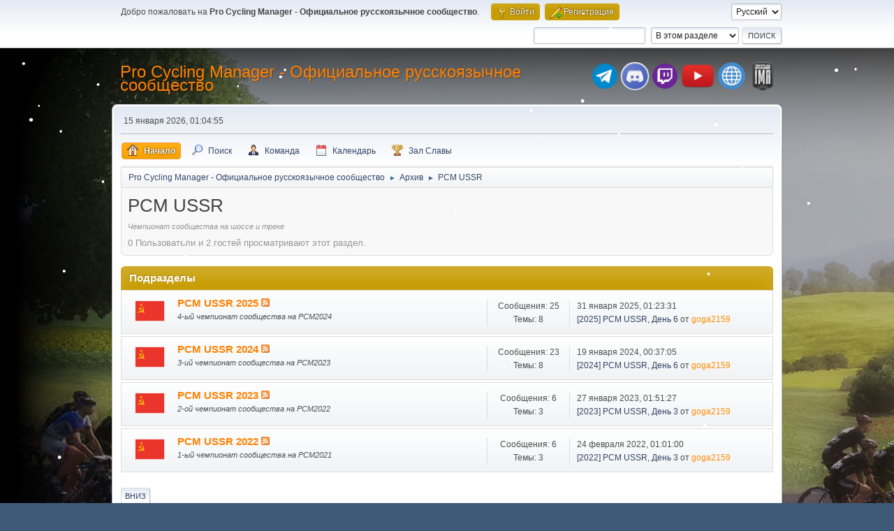

--- FILE ---
content_type: text/html; charset=UTF-8
request_url: https://pcm-online.net.ru/index.php?PHPSESSID=6rf567jr7stgsu3evft04bj6u7&board=74.0
body_size: 5698
content:
<!DOCTYPE html>
<html lang="ru-RU">
<head>
	<meta charset="UTF-8">
	<link rel="stylesheet" href="https://pcm-online.net.ru/Themes/default/css/minified_6046ba69e49939af36d4295c11ed035d.css?smf216_1751372786">
	<style>
	img.avatar { max-width: 150px !important; max-height: 150px !important; }
	
/* start of Color Changer mod output */
div.cat_bar, .amt, .dropmenu li a:hover, .dropmenu li:hover a, .dropmenu li a:focus,#top_info > li > a:hover, #top_info > li:hover > a, #top_info > li > a.open, .button.active, .button.active:hover {background: #c89d04;border-color: #c89d04;}#footer {background: #c89d04;}.button.active, .button.active:hover {color: #fff;}.info .subject, h1.forumtitle a, .poster h4, .poster h4 a, .poster li:hover h4 a, .poster h4 a:hover .poster li h4 a,.poster h4 a:focus, #smfAnnouncements dt a, .keyinfo h5 a, .keyinfo h5 a strong, .current_page {color: #ff8000;}#smfAnnouncements dt {border-color: #ff8000;}
/* end of Color Changer mod output */

	
			#top_section .inner_wrap, #wrapper, #header, #footer .inner_wrap
			{
				max-width:75%;
				width: unset;
			}
			#footer, #top_section
			{
				padding-left: 2px;
				padding-right: 2px;
			}
			@media screen and (max-width: 720px)
			{
				#top_section .inner_wrap, #wrapper, #header, #footer .inner_wrap
				{
					max-width: unset;
					width: 100%;
				}
			}
		
	
			.main_icons.team::before {
				background-position: 0;
				background-image: url("https://pcm-online.net.ru/Themes/default/images/icons/team.png");
				background-size: contain;
			}
		
	
	</style>
	<script>
		var smf_theme_url = "https://pcm-online.net.ru/Themes/default";
		var smf_default_theme_url = "https://pcm-online.net.ru/Themes/default";
		var smf_images_url = "https://pcm-online.net.ru/Themes/default/images";
		var smf_smileys_url = "http://pcm-online.net.ru/Smileys";
		var smf_smiley_sets = "default,aaron,akyhne,fugue,alienine";
		var smf_smiley_sets_default = "fugue";
		var smf_avatars_url = "http://pcm-online.net.ru/avatars";
		var smf_scripturl = "https://pcm-online.net.ru/index.php?PHPSESSID=6rf567jr7stgsu3evft04bj6u7&amp;";
		var smf_iso_case_folding = false;
		var smf_charset = "UTF-8";
		var smf_session_id = "970874b8b27f062717d58d6ed37c25e4";
		var smf_session_var = "d75b070231";
		var smf_member_id = 0;
		var ajax_notification_text = 'Загружается...';
		var help_popup_heading_text = 'Подсказка';
		var banned_text = 'гость, вы забанены и не можете оставлять сообщения на форуме!';
		var smf_txt_expand = 'Развернуть';
		var smf_txt_shrink = 'Свернуть';
		var smf_collapseAlt = 'Скрыть';
		var smf_expandAlt = 'Показать';
		var smf_quote_expand = false;
		var allow_xhjr_credentials = false;
	</script>
	<script src="https://ajax.googleapis.com/ajax/libs/jquery/3.6.3/jquery.min.js"></script>
	<script src="https://pcm-online.net.ru/Themes/default/scripts/minified_ae71a1372ad0af392f57f5ff4cdc17a4.js?smf216_1751372786"></script>
	<script>
	var smf_you_sure ='Хотите сделать это?';
	</script>
	<title>PCM USSR</title>
	<meta name="viewport" content="width=device-width, initial-scale=1">
	<meta prefix="og: http://ogp.me/ns#" property="og:site_name" content="Pro Cycling Manager - Официальное русскоязычное сообщество">
	<meta prefix="og: http://ogp.me/ns#" property="og:title" content="PCM USSR">
	<meta prefix="og: http://ogp.me/ns#" property="og:url" content="https://pcm-online.net.ru/index.php?PHPSESSID=6rf567jr7stgsu3evft04bj6u7&amp;board=74.0">
	<meta prefix="og: http://ogp.me/ns#" property="og:description" content="[sup][i]Чемпионат сообщества на шоссе и треке[/i][/sup]">
	<meta name="description" content="[sup][i]Чемпионат сообщества на шоссе и треке[/i][/sup]">
	<meta name="theme-color" content="#557EA0">
	<link rel="canonical" href="https://pcm-online.net.ru/index.php?board=74.0">
	<link rel="help" href="https://pcm-online.net.ru/index.php?PHPSESSID=6rf567jr7stgsu3evft04bj6u7&amp;action=help">
	<link rel="contents" href="https://pcm-online.net.ru/index.php?PHPSESSID=6rf567jr7stgsu3evft04bj6u7&amp;">
	<link rel="search" href="https://pcm-online.net.ru/index.php?PHPSESSID=6rf567jr7stgsu3evft04bj6u7&amp;action=search">
	<link rel="alternate" type="application/rss+xml" title="Pro Cycling Manager - Официальное русскоязычное сообщество - RSS" href="https://pcm-online.net.ru/index.php?PHPSESSID=6rf567jr7stgsu3evft04bj6u7&amp;action=.xml;type=rss2;board=74">
	<link rel="alternate" type="application/atom+xml" title="Pro Cycling Manager - Официальное русскоязычное сообщество - Atom" href="https://pcm-online.net.ru/index.php?PHPSESSID=6rf567jr7stgsu3evft04bj6u7&amp;action=.xml;type=atom;board=74">
	<link rel="index" href="https://pcm-online.net.ru/index.php?PHPSESSID=6rf567jr7stgsu3evft04bj6u7&amp;board=74.0">
</head>
<body id="chrome" class="action_messageindex board_74">
<div id="footerfix">
<div id="lights">
    <!-- lights go here -->
</div>
	<div id="top_section">
		<div class="inner_wrap">
			<ul class="floatleft" id="top_info">
				<li class="welcome">
					Добро пожаловать на <strong>Pro Cycling Manager - Официальное русскоязычное сообщество</strong>.
				</li>
				<li class="button_login">
					<a href="https://pcm-online.net.ru/index.php?PHPSESSID=6rf567jr7stgsu3evft04bj6u7&amp;action=login" class="open" onclick="return reqOverlayDiv(this.href, 'Войти', 'login');">
						<span class="main_icons login"></span>
						<span class="textmenu">Войти</span>
					</a>
				</li>
				<li class="button_signup">
					<a href="https://pcm-online.net.ru/index.php?PHPSESSID=6rf567jr7stgsu3evft04bj6u7&amp;action=signup" class="open">
						<span class="main_icons regcenter"></span>
						<span class="textmenu">Регистрация</span>
					</a>
				</li>
			</ul>
			<form id="languages_form" method="get" class="floatright">
				<select id="language_select" name="language" onchange="this.form.submit()">
					<option value="english">English</option>
					<option value="russian" selected="selected">Русский</option>
				</select>
				<noscript>
					<input type="submit" value="Отправить">
				</noscript>
			</form>
			<form id="search_form" class="floatright" action="https://pcm-online.net.ru/index.php?PHPSESSID=6rf567jr7stgsu3evft04bj6u7&amp;action=search2" method="post" accept-charset="UTF-8">
				<input type="search" name="search" value="">&nbsp;
				<select name="search_selection">
					<option value="all">По всему форуму </option>
					<option value="board" selected>В этом разделе</option>
				</select>
				<input type="hidden" name="sd_brd" value="74">
				<input type="submit" name="search2" value="Поиск" class="button">
				<input type="hidden" name="advanced" value="0">
			</form>
		</div><!-- .inner_wrap -->
	</div><!-- #top_section -->
	<div id="header">
		<h1 class="forumtitle">
			<a id="top" href="https://pcm-online.net.ru/index.php?PHPSESSID=6rf567jr7stgsu3evft04bj6u7&amp;">Pro Cycling Manager - Официальное русскоязычное сообщество</a>
		</h1>
		<div id="siteslogan"><table><tr><td><a href="https://t.me/+TtIo_XmxhC4gL603" target="_blank" class="telegram-button"> <div class="telegram-button-icon"><img src="https://pcm-online.ucoz.ru/telegram-logo.png" title="Наш канал в Telegram"></div></td><td><a href="https://discord.gg/EjSdbsP" target="_blank" class="discord-button"> <div class="discord-button-icon"><img src="https://pcm-online.ucoz.ru/discord-logo.png" title="Наш канал в Discord"></div></td><td><a href="https://www.twitch.tv/goga2159" target="_blank" class="twitch-button"> <div class="twitch-button-icon"><img src="https://pcm-online.ucoz.ru/twitch-logo.png" title="Наш канал в Twitch"></div></td><td></td><td></td><td><a href="https://www.youtube.com/channel/UCcd6B3pDFFLErJiJaGpTZlg" target="_blank" class="youtube-button"> <div class="youtube-button-icon"><img src="https://pcm-online.ucoz.ru/youtube-logo.png" title="Наш канал в YouTube"></div></td><td></td><td></td><td><a href="https://pcm-online.ucoz.ru" target="_blank" class="website-button"> <div class="website-button-icon"><img src="https://pcm-online.ucoz.ru/website-logo.png" title="Наш первый веб-сайт"></div></td><td></td><td><a href="https://pcmima.procyclingmanager.it/home" target="_blank" class="website-button"> <div class="website-button-icon"><img src="https://pcm-online.ucoz.ru/pcmima.png" title="PCM IMA"></div></td></tr></table></div>
	</div>
	<div id="wrapper">
		<div id="upper_section">
			<div id="inner_section">
				<div id="inner_wrap" class="hide_720">
					<div class="user">
						<time datetime="2026-01-14T22:04:55Z">15 января 2026, 01:04:55</time>
					</div>
				</div>
				<a class="mobile_user_menu">
					<span class="menu_icon"></span>
					<span class="text_menu">Главное меню</span>
				</a>
				<div id="main_menu">
					<div id="mobile_user_menu" class="popup_container">
						<div class="popup_window description">
							<div class="popup_heading">Главное меню
								<a href="javascript:void(0);" class="main_icons hide_popup"></a>
							</div>
							
					<ul class="dropmenu menu_nav">
						<li class="button_home">
							<a class="active" href="https://pcm-online.net.ru/index.php?PHPSESSID=6rf567jr7stgsu3evft04bj6u7&amp;">
								<span class="main_icons home"></span><span class="textmenu">Начало</span>
							</a>
						</li>
						<li class="button_search">
							<a href="https://pcm-online.net.ru/index.php?PHPSESSID=6rf567jr7stgsu3evft04bj6u7&amp;action=search">
								<span class="main_icons search"></span><span class="textmenu">Поиск</span>
							</a>
						</li>
						<li class="button_team">
							<a href="https://pcm-online.net.ru/index.php?PHPSESSID=6rf567jr7stgsu3evft04bj6u7&amp;action=team">
								<span class="main_icons team"></span><span class="textmenu">Команда</span>
							</a>
						</li>
						<li class="button_calendar">
							<a href="https://pcm-online.net.ru/index.php?PHPSESSID=6rf567jr7stgsu3evft04bj6u7&amp;action=calendar">
								<span class="main_icons calendar"></span><span class="textmenu">Календарь</span>
							</a>
						</li>
						<li class="button_hof">
							<a href="https://pcm-online.net.ru/index.php?PHPSESSID=6rf567jr7stgsu3evft04bj6u7&amp;action=hof">
								<span class="main_icons posters"></span><span class="textmenu">Зал Славы</span>
							</a>
						</li>
					</ul><!-- .menu_nav -->
						</div>
					</div>
				</div>
				<div class="navigate_section">
					<ul>
						<li>
							<a href="https://pcm-online.net.ru/index.php?PHPSESSID=6rf567jr7stgsu3evft04bj6u7&amp;"><span>Pro Cycling Manager - Официальное русскоязычное сообщество</span></a>
						</li>
						<li>
							<span class="dividers"> &#9658; </span>
							<a href="https://pcm-online.net.ru/index.php?PHPSESSID=6rf567jr7stgsu3evft04bj6u7&amp;#c26"><span>Архив</span></a>
						</li>
						<li class="last">
							<span class="dividers"> &#9658; </span>
							<a href="https://pcm-online.net.ru/index.php?PHPSESSID=6rf567jr7stgsu3evft04bj6u7&amp;board=74.0"><span>PCM USSR</span></a>
						</li>
					</ul>
				</div><!-- .navigate_section -->
			</div><!-- #inner_section -->
		</div><!-- #upper_section -->
		<div id="content_section">
			<div id="main_content_section"><div id="display_head" class="information">
			<h2 class="display_title">PCM USSR</h2>
			<p><sup><i>Чемпионат сообщества на шоссе и треке</i></sup></p>
			<p>0 Пользователи и 2 гостей просматривают этот раздел.
			</p>
		</div>
	<div id="board_74_childboards" class="boardindex_table main_container">
		<div class="cat_bar">
			<h3 class="catbg">Подразделы</h3>
		</div>
		<div id="board_80" class="up_contain ">
			<div class="board_icon">
				<a href="https://pcm-online.net.ru/index.php?PHPSESSID=6rf567jr7stgsu3evft04bj6u7&amp;board=80.0" class="cbi_on" style="background: none;"><img src="https://pcm-online.net.ru/boardimages/ab1a584b4869e86cb183b1d62e5520837b5f2d29.png" alt="*" title="Новые сообщения" /></a>
			</div>
			<div class="info">
				
		<a class="subject mobile_subject" href="https://pcm-online.net.ru/index.php?PHPSESSID=6rf567jr7stgsu3evft04bj6u7&amp;board=80.0" id="b80">
			PCM USSR 2025
		</a>
		<a href="https://pcm-online.net.ru/index.php?PHPSESSID=6rf567jr7stgsu3evft04bj6u7&amp;action=.xml;board=80;type=rss"><img src="https://pcm-online.net.ru/Themes/default/images/rss.png" alt="rss" /></a>
		<div class="board_description"><sup><i>4-ый чемпионат сообщества на PCM2024</i></sup></div>
			</div><!-- .info -->
			<div class="board_stats">
				
		<p>
			Сообщения: 25<br>Темы: 8
		</p>
			</div>
			<div class="lastpost">
				
			<p>31 января 2025, 01:23:31<br><a href="https://pcm-online.net.ru/index.php?PHPSESSID=6rf567jr7stgsu3evft04bj6u7&amp;topic=827.msg6823#new" title="[2025] PCM USSR, День 6">[2025] PCM USSR, День 6</a> от <a href="https://pcm-online.net.ru/index.php?PHPSESSID=6rf567jr7stgsu3evft04bj6u7&amp;action=profile;u=1" style="color: #FF8C00;">goga2159</a></p>
			</div>
		</div><!-- #board_[id] -->
		<div id="board_79" class="up_contain ">
			<div class="board_icon">
				<a href="https://pcm-online.net.ru/index.php?PHPSESSID=6rf567jr7stgsu3evft04bj6u7&amp;board=79.0" class="cbi_on" style="background: none;"><img src="https://pcm-online.net.ru/boardimages/ab1a584b4869e86cb183b1d62e5520837b5f2d29.png" alt="*" title="Новые сообщения" /></a>
			</div>
			<div class="info">
				
		<a class="subject mobile_subject" href="https://pcm-online.net.ru/index.php?PHPSESSID=6rf567jr7stgsu3evft04bj6u7&amp;board=79.0" id="b79">
			PCM USSR 2024
		</a>
		<a href="https://pcm-online.net.ru/index.php?PHPSESSID=6rf567jr7stgsu3evft04bj6u7&amp;action=.xml;board=79;type=rss"><img src="https://pcm-online.net.ru/Themes/default/images/rss.png" alt="rss" /></a>
		<div class="board_description"><sup><i>3-ий чемпионат сообщества на PCM2023</i></sup></div>
			</div><!-- .info -->
			<div class="board_stats">
				
		<p>
			Сообщения: 23<br>Темы: 8
		</p>
			</div>
			<div class="lastpost">
				
			<p>19 января 2024, 00:37:05<br><a href="https://pcm-online.net.ru/index.php?PHPSESSID=6rf567jr7stgsu3evft04bj6u7&amp;topic=815.msg6759#new" title="[2024] PCM USSR, День 6">[2024] PCM USSR, День 6</a> от <a href="https://pcm-online.net.ru/index.php?PHPSESSID=6rf567jr7stgsu3evft04bj6u7&amp;action=profile;u=1" style="color: #FF8C00;">goga2159</a></p>
			</div>
		</div><!-- #board_[id] -->
		<div id="board_78" class="up_contain ">
			<div class="board_icon">
				<a href="https://pcm-online.net.ru/index.php?PHPSESSID=6rf567jr7stgsu3evft04bj6u7&amp;board=78.0" class="cbi_on" style="background: none;"><img src="https://pcm-online.net.ru/boardimages/ab1a584b4869e86cb183b1d62e5520837b5f2d29.png" alt="*" title="Новые сообщения" /></a>
			</div>
			<div class="info">
				
		<a class="subject mobile_subject" href="https://pcm-online.net.ru/index.php?PHPSESSID=6rf567jr7stgsu3evft04bj6u7&amp;board=78.0" id="b78">
			PCM USSR 2023
		</a>
		<a href="https://pcm-online.net.ru/index.php?PHPSESSID=6rf567jr7stgsu3evft04bj6u7&amp;action=.xml;board=78;type=rss"><img src="https://pcm-online.net.ru/Themes/default/images/rss.png" alt="rss" /></a>
		<div class="board_description"><sup><i>2-ой чемпионат сообщества на PCM2022</i></sup></div>
			</div><!-- .info -->
			<div class="board_stats">
				
		<p>
			Сообщения: 6<br>Темы: 3
		</p>
			</div>
			<div class="lastpost">
				
			<p>27 января 2023, 01:51:27<br><a href="https://pcm-online.net.ru/index.php?PHPSESSID=6rf567jr7stgsu3evft04bj6u7&amp;topic=807.msg6726#new" title="[2023] PCM USSR, День 3">[2023] PCM USSR, День 3</a> от <a href="https://pcm-online.net.ru/index.php?PHPSESSID=6rf567jr7stgsu3evft04bj6u7&amp;action=profile;u=1" style="color: #FF8C00;">goga2159</a></p>
			</div>
		</div><!-- #board_[id] -->
		<div id="board_77" class="up_contain ">
			<div class="board_icon">
				<a href="https://pcm-online.net.ru/index.php?PHPSESSID=6rf567jr7stgsu3evft04bj6u7&amp;board=77.0" class="cbi_on" style="background: none;"><img src="https://pcm-online.net.ru/boardimages/ab1a584b4869e86cb183b1d62e5520837b5f2d29.png" alt="*" title="Новые сообщения" /></a>
			</div>
			<div class="info">
				
		<a class="subject mobile_subject" href="https://pcm-online.net.ru/index.php?PHPSESSID=6rf567jr7stgsu3evft04bj6u7&amp;board=77.0" id="b77">
			PCM USSR 2022
		</a>
		<a href="https://pcm-online.net.ru/index.php?PHPSESSID=6rf567jr7stgsu3evft04bj6u7&amp;action=.xml;board=77;type=rss"><img src="https://pcm-online.net.ru/Themes/default/images/rss.png" alt="rss" /></a>
		<div class="board_description"><sup><i>1-ый чемпионат сообщества на PCM2021</i></sup></div>
			</div><!-- .info -->
			<div class="board_stats">
				
		<p>
			Сообщения: 6<br>Темы: 3
		</p>
			</div>
			<div class="lastpost">
				
			<p>24 февраля 2022, 01:01:00<br><a href="https://pcm-online.net.ru/index.php?PHPSESSID=6rf567jr7stgsu3evft04bj6u7&amp;topic=797.msg6711#new" title="[2022] PCM USSR, День 3">[2022] PCM USSR, День 3</a> от <a href="https://pcm-online.net.ru/index.php?PHPSESSID=6rf567jr7stgsu3evft04bj6u7&amp;action=profile;u=1" style="color: #FF8C00;">goga2159</a></p>
			</div>
		</div><!-- #board_[id] -->
	</div><!-- #board_[current_board]_childboards -->
	<div class="pagesection">
		 
		<div class="pagelinks floatleft">
			<a href="#bot" class="button">Вниз</a>
			
		</div>
		
	</div>
		<div id="messageindex">
			<div class="title_bar" id="topic_header">
				<div class="board_icon"></div>
				<div class="info"><a href="https://pcm-online.net.ru/index.php?PHPSESSID=6rf567jr7stgsu3evft04bj6u7&amp;board=74.0;sort=subject">Тема сообщения</a> / <a href="https://pcm-online.net.ru/index.php?PHPSESSID=6rf567jr7stgsu3evft04bj6u7&amp;board=74.0;sort=starter">Автор</a></div>
				<div class="board_stats centertext"><a href="https://pcm-online.net.ru/index.php?PHPSESSID=6rf567jr7stgsu3evft04bj6u7&amp;board=74.0;sort=replies">Сообщений</a> / <a href="https://pcm-online.net.ru/index.php?PHPSESSID=6rf567jr7stgsu3evft04bj6u7&amp;board=74.0;sort=views">Просмотров</a></div>
				<div class="lastpost"><a href="https://pcm-online.net.ru/index.php?PHPSESSID=6rf567jr7stgsu3evft04bj6u7&amp;board=74.0;sort=last_post">Последнее сообщение<span class="main_icons sort_down"></span></a></div>
			</div><!-- #topic_header -->
			<div id="topic_container">
				<div class="windowbg sticky locked">
					<div class="board_icon">
						<img src="https://pcm-online.net.ru/Themes/default/images/post/exclamation.png" alt="">
						
					</div>
					<div class="info info_block">
						<div >
							<div class="icons floatright">
								<span class="main_icons lock"></span>
								<span class="main_icons sticky"></span>
							</div>
							<div class="message_index_title">
								
								<span class="preview bold_text" title="">
									<span id="msg_6721"><a href="https://pcm-online.net.ru/index.php?PHPSESSID=6rf567jr7stgsu3evft04bj6u7&amp;topic=805.0">Зал Славы</a></span>
								</span>
							</div>
							<p class="floatleft">
								Автор <a href="https://pcm-online.net.ru/index.php?PHPSESSID=6rf567jr7stgsu3evft04bj6u7&amp;action=profile;u=1" title="Просмотр профиля goga2159" class="preview" style="color: #FF8C00;">goga2159</a>
							</p>
							
						</div><!-- #topic_[first_post][id] -->
					</div><!-- .info -->
					<div class="board_stats centertext">
						<p>Сообщений: 0<br>Просмотров: 13,512</p>
					</div>
					<div class="lastpost">
						<p><a href="https://pcm-online.net.ru/index.php?PHPSESSID=6rf567jr7stgsu3evft04bj6u7&amp;topic=805.0#msg6721">14 января 2023, 01:05:14</a><br>от <a href="https://pcm-online.net.ru/index.php?PHPSESSID=6rf567jr7stgsu3evft04bj6u7&amp;action=profile;u=1" style="color: #FF8C00;">goga2159</a></p>
					</div>
				</div><!-- $topic[css_class] -->
				<div class="windowbg sticky">
					<div class="board_icon">
						<img src="https://pcm-online.net.ru/Themes/default/images/post/exclamation.png" alt="">
						
					</div>
					<div class="info info_block">
						<div >
							<div class="icons floatright">
								<span class="main_icons sticky"></span>
							</div>
							<div class="message_index_title">
								
								<span class="preview bold_text" title="">
									<span id="msg_6720"><a href="https://pcm-online.net.ru/index.php?PHPSESSID=6rf567jr7stgsu3evft04bj6u7&amp;topic=804.0">Общая информация</a></span>
								</span>
							</div>
							<p class="floatleft">
								Автор <a href="https://pcm-online.net.ru/index.php?PHPSESSID=6rf567jr7stgsu3evft04bj6u7&amp;action=profile;u=1" title="Просмотр профиля goga2159" class="preview" style="color: #FF8C00;">goga2159</a>
							</p>
							
						</div><!-- #topic_[first_post][id] -->
					</div><!-- .info -->
					<div class="board_stats centertext">
						<p>Сообщений: 0<br>Просмотров: 13,700</p>
					</div>
					<div class="lastpost">
						<p><a href="https://pcm-online.net.ru/index.php?PHPSESSID=6rf567jr7stgsu3evft04bj6u7&amp;topic=804.0#msg6720">14 января 2023, 00:07:19</a><br>от <a href="https://pcm-online.net.ru/index.php?PHPSESSID=6rf567jr7stgsu3evft04bj6u7&amp;action=profile;u=1" style="color: #FF8C00;">goga2159</a></p>
					</div>
				</div><!-- $topic[css_class] -->
			</div><!-- #topic_container -->
		</div><!-- #messageindex -->
	<div class="pagesection">
		
		 
		<div class="pagelinks floatleft">
			<a href="#main_content_section" class="button" id="bot">Вверх</a>
			
		</div>
	</div>
				<div class="navigate_section">
					<ul>
						<li>
							<a href="https://pcm-online.net.ru/index.php?PHPSESSID=6rf567jr7stgsu3evft04bj6u7&amp;"><span>Pro Cycling Manager - Официальное русскоязычное сообщество</span></a>
						</li>
						<li>
							<span class="dividers"> &#9658; </span>
							<a href="https://pcm-online.net.ru/index.php?PHPSESSID=6rf567jr7stgsu3evft04bj6u7&amp;#c26"><span>Архив</span></a>
						</li>
						<li class="last">
							<span class="dividers"> &#9658; </span>
							<a href="https://pcm-online.net.ru/index.php?PHPSESSID=6rf567jr7stgsu3evft04bj6u7&amp;board=74.0"><span>PCM USSR</span></a>
						</li>
					</ul>
				</div><!-- .navigate_section -->
	<script>
		var oQuickModifyTopic = new QuickModifyTopic({
			aHidePrefixes: Array("lockicon", "stickyicon", "pages", "newicon"),
			bMouseOnDiv: false,
		});
	</script>
	<div class="tborder" id="topic_icons">
		<div class="information">
			<p id="message_index_jump_to"></p>
			<p class="floatleft">
				
				<span class="main_icons move"></span> Перемещенная тема<br>
			</p>
			<p>
				<span class="main_icons lock"></span> Заблокированная тема<br>
				<span class="main_icons sticky"></span> Закрепленная тема<br>
				<span class="main_icons watch"></span> Тема, которую вы отслеживаете<br>
			</p>
			<script>
				if (typeof(window.XMLHttpRequest) != "undefined")
					aJumpTo[aJumpTo.length] = new JumpTo({
						sContainerId: "message_index_jump_to",
						sJumpToTemplate: "<label class=\"smalltext jump_to\" for=\"%select_id%\">Перейти в<" + "/label> %dropdown_list%",
						iCurBoardId: 74,
						iCurBoardChildLevel: 0,
						sCurBoardName: "PCM USSR",
						sBoardChildLevelIndicator: "==",
						sBoardPrefix: "=> ",
						sCatSeparator: "-----------------------------",
						sCatPrefix: "",
						sGoButtonLabel: "Отправить"
					});
			</script>
		</div><!-- .information -->
	</div><!-- #topic_icons -->
	<div id="mobile_action" class="popup_container">
		<div class="popup_window description">
			<div class="popup_heading">Действия пользователя
				<a href="javascript:void(0);" class="main_icons hide_popup"></a>
			</div>
			
		</div>
	</div>         
                <script type="text/javascript" src="https://pcm-online.net.ru/Themes/default/lights/snowstorm-min.js"></script>
                <script type="text/javascript">     
                    snowStorm.autoStart = true;
                    snowStorm.animationInterval = 33;
                    snowStorm.flakeBottom = null;
                    snowStorm.flakesMax = 100;
                    snowStorm.flakesMaxActive = 50;
                    snowStorm.followMouse = 0;
                    snowStorm.freezeOnBlur = true;
                    snowStorm.snowColor = "#fff";
                    snowStorm.flakeHeight = 12;
                    snowStorm.flakeWidth = 12;
                    snowStorm.snowCharacter = "&bull;";
                    snowStorm.snowStick = 1;
                    snowStorm.useMeltEffect = 1;
                    snowStorm.useTwinkleEffect = 1;
                    snowStorm.usePositionFixed = false;
                    snowStorm.vMaxX = 8;
                    snowStorm.vMaxY = 5;
                    snowStorm.zIndex = 0;
                    snowStorm.targetElement = null;
                    snowStorm.excludeMobile = true;
                </script>
			</div><!-- #main_content_section -->
		</div><!-- #content_section -->
	</div><!-- #wrapper -->
</div><!-- #footerfix -->
	<div id="footer">
		<div class="inner_wrap">
		<ul>
			<li class="floatright"><a href="https://pcm-online.net.ru/index.php?PHPSESSID=6rf567jr7stgsu3evft04bj6u7&amp;action=help">Помощь</a> | <a href="https://pcm-online.net.ru/index.php?PHPSESSID=6rf567jr7stgsu3evft04bj6u7&amp;action=agreement">Условия и правила</a> | <a href="#top_section">Вверх &#9650;</a></li>
			<li class="copyright"><a href="https://pcm-online.net.ru/index.php?PHPSESSID=6rf567jr7stgsu3evft04bj6u7&amp;action=credits" title="Лицензия" target="_blank" rel="noopener">SMF 2.1.6 &copy; 2025</a>, <a href="https://www.simplemachines.org" title="Simple Machines" target="_blank" rel="noopener">Simple Machines</a></li>
		</ul>
		<p>Страница создана за 0.088 сек. Запросов: 20.</p>
		</div>
	</div><!-- #footer -->
<script>
window.addEventListener("DOMContentLoaded", function() {
	function triggerCron()
	{
		$.get('https://pcm-online.net.ru' + "/cron.php?ts=1768428285");
	}
	window.setTimeout(triggerCron, 1);
});
</script>
</body>
</html>